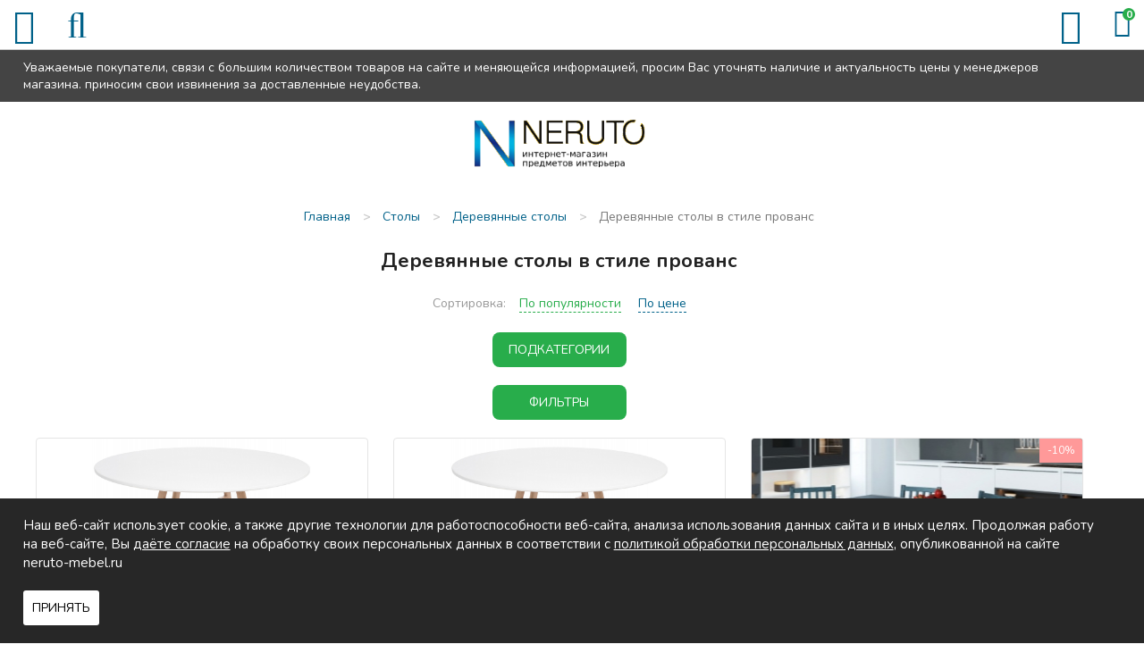

--- FILE ---
content_type: text/html; charset=UTF-8
request_url: https://nizhnevartovsk.neruto-mebel.ru/shop/derevyannye-stoly-v-stile-provans
body_size: 11297
content:
<!DOCTYPE html>

<html prefix="og: http://ogp.me/ns#">
<head>
		<base href="https://nizhnevartovsk.neruto-mebel.ru/"/>
	<title>Деревянные столы в стиле прованс - купить недорого в Нижневартовске в «Неруто-мебель»</title>
	
	
	<meta http-equiv="Content-Type" content="text/html; charset=UTF-8" />
	<meta name="description" content="Деревянные столы в стиле прованс - купить в Нижневартовске в мебельном интернет-магазинe Neruto-mebel.ru! Низкие цены, широкий ассортимент, скидки и акции. Быстрая доставка по всей России!" />
	<meta name="keywords"    content="Деревянные столы в стиле прованс" />
	<meta name="viewport" content="width=device-width,initial-scale=1.0,user-scalable=no">
	
	
	<link rel="canonical" href="https://nizhnevartovsk.neruto-mebel.ru/shop/derevyannye-stoly-v-stile-provans"/>	
	
		<meta property="og:site_name" content="Neruto-mebel.ru"/>
		<meta property="og:locale" content="ru_RU"/>
		<meta property="og:url" content="https://nizhnevartovsk.neruto-mebel.ru/shop/derevyannye-stoly-v-stile-provans"/>
            <meta property="og:type" content="website"/>
        <meta property="og:title" content="Деревянные столы в стиле прованс - купить недорого в Нижневартовске в «Неруто-мебель»"/>
		<meta property="og:image" content="https://nizhnevartovsk.neruto-mebel.ru/design/default/images/logo.png" />
        <meta property="og:description" content="Деревянные столы в стиле прованс - купить в Нижневартовске в мебельном интернет-магазинe Neruto-mebel.ru! Низкие цены, широкий ассортимент, скидки и акции. Быстрая доставка по всей России!"/>
    	
	
	<link href="design/default/css/fontawesome.css?ver4" rel="stylesheet" type="text/css" media="screen"/>
	<link href="design/default/css/style.css?ver11" rel="stylesheet" type="text/css" media="screen"/>
	<link href="design/default/css/filter.css?ver2" rel="stylesheet" type="text/css" media="screen"/>
	<link href="design/default/css/mobile.css?ver14" rel="stylesheet" type="text/css" media="screen"/>
	<link href="design/default/images/favicon.ico" rel="icon"          type="image/x-icon"/>
	<link href="design/default/images/favicon.ico" rel="shortcut icon" type="image/x-icon"/>
	<link rel="stylesheet" href="js/fancybox/jquery.fancybox.css?ver2" type="text/css" media="screen" />
	<link   href="js/baloon/css/baloon.css?ver1" rel="stylesheet" type="text/css" />

	<!--VK9562-->
</head>
<body>
	<div class="wrapper">
		<div class="wrapper__content">
			<header class="header">
	<div class="header__sticky">
		<div class="container">
			Уважаемые покупатели, связи с большим количеством товаров на сайте и меняющейся информацией, просим Вас уточнять наличие и актуальность цены у менеджеров магазина. приносим свои извинения за доставленные неудобства.
		</div>
	</div>
	<div class="header__top">
		<div class="container">
			<div class="headerMid__icon-menu desctop-none js-open-menu"><i class="fa fa-info"></i></div>
			<div class="headerMid__icon-catalog desctop-none js-open-catalog"><i class="fa fa-bars"></i></div>
			<div class="headerMid__icon-search desctop-none js-open-search"><i class="fa fa-search"></i></div>
			<div class="header__city js-city mobile-none">Нижневартовск</div>
			<div class="nav__wrapper js-menu js-close-menu">
				<nav class="nav">
					<div class="nav__close desctop-none js-close-menu">Х</div>
																																																													<a class="nav__item " data-page="51" href="in-orders">Как заказать</a>
																																							<a class="nav__item " data-page="3" href="delivery">Доставка и Оплата</a>
																																							<a class="nav__item " data-page="2" href="change">Обмен и возврат</a>
																																																																																																																																																															<a class="nav__item " data-page="55" href="reviews">Отзывы</a>
																																																															<a class="nav__item " data-page="90" href="kuhni-na-zakaz">Кухни на заказ</a>
																																							<a class="nav__item " data-page="6" href="contacts">Контакты</a>
																																																																																																																																																																																																																																																																																																																																																																																																																																																																																																																																																																							<div class="header__phone-block desctop-none">
						<div class="header__city js-city">Нижневартовск</div>
						<a class="header__phone-number" href="tel:+7 (3466) 21-98-09">+7 (3466) 21-98-09</a>
						<a class="header__phone-number" href="tel:+7 (922) 769-00-81">+7 (922) 769-00-81</a>
						<div class="headerMid__recall js-callback desctop-none" onclick="ym(16625857, 'reachGoal', 'order_call'); return true;">Заказать звонок</div>
					</div>
				</nav>
			</div>
		</div>
	</div>
	<div class="header__mid">
		<div class="container">
			<figure class="header__logo">
				<a href="/">
					<img src="design/default/images/logo.png" title="Neruto-mebel.ru" alt="Neruto-mebel.ru"/>
				</a>
			</figure>
			<div class="header__phone-block mobile-none">
				<span class="header__notice mobile-none">Звоните нам c 9:00 до 21:00</span>
				<a class="header__phone-number" href="tel:+7 (3466) 21-98-09">+7 (3466) 21-98-09</a>
				<a class="header__phone-number" href="tel:+7 (922) 769-00-81">+7 (922) 769-00-81</a>	
			</div>
			<div class="header__recallblock">
				<span class="header__notice mobile-none">Не дозвонились?</span>
				<div class="headerMid__recall js-callback mobile-none" onclick="ym(16625857, 'reachGoal', 'order_call'); return true;">Заказать звонок</div>
			</div>
			<div class="minicart" id="cart_informer">
				<span class="header__notice mobile-none">Оформите заказ</span>
					<div class="minicart__item">
		<span class="minicart__item-elem mobile-none">Корзина</span>
		<i class="minicart__itemIcon fa fa-shopping-bag"></i>
		<div class="minicart__item-count">
			0
		</div>
	</div>

			</div>
		</div>
	</div>
	<div class="header__menu">
		<div class="container">
			<div class="catalog__wrapper js-catalog js-close-catalog">
				<div class="catalogMenu">
					<div class="container">
						<div class="catalog__close desctop-none js-close-catalog">Х</div>
												
														
																																																																																																																									<div class="catalogMenu__block">
											<a class="catalogMenu__Item " href="shop/kuhni" data-category="9">
																									Кухни
																							</a>
																							<div class="catalogMenu__icon js-catalog-show desctop-none">+</div>
												<div class="catalogMenu__sub">								
																																																						<div class="catalogMenu__block">
											<a class="catalogMenu__Item " href="shop/kuhni-na-zakaz" data-category="49">
																									Кухни на заказ
																							</a>
												
										</div>
																																																																		<div class="catalogMenu__block">
											<a class="catalogMenu__Item " href="shop/kuhonnye-garnitury" data-category="151">
																									Кухонные гарнитуры
																							</a>
												
										</div>
																																																																		<div class="catalogMenu__block">
											<a class="catalogMenu__Item " href="shop/modulnye-kuhni" data-category="26">
																									Модульные кухни
																							</a>
												
										</div>
																																																																		<div class="catalogMenu__block">
											<a class="catalogMenu__Item " href="shop/kuhni-nedorogo-ekonom-klassa" data-category="27">
																									Кухни эконом класса
																							</a>
												
										</div>
																																																																																																																<div class="catalogMenu__block">
											<a class="catalogMenu__Item " href="shop/kuhonnye-ugolki" data-category="56">
																									Кухонные уголки
																							</a>
												
										</div>
																																																																		<div class="catalogMenu__block">
											<a class="catalogMenu__Item " href="shop/obed-group" data-category="72">
																									Обеденные группы
																							</a>
												
										</div>
																																																																		<div class="catalogMenu__block">
											<a class="catalogMenu__Item " href="shop/kuhonnye-divany" data-category="94">
																									Кухонные диваны
																							</a>
												
										</div>
																																																																		<div class="catalogMenu__block">
											<a class="catalogMenu__Item " href="shop/sink" data-category="28">
																									Мойки, посудосушители, лотки
																							</a>
												
										</div>
																																																																		<div class="catalogMenu__block">
											<a class="catalogMenu__Item " href="shop/mixers" data-category="29">
																									Смесители
																							</a>
												
										</div>
																																																																																																																<div class="catalogMenu__block">
											<a class="catalogMenu__Item " href="shop/kuhonnie-fartuki" data-category="115">
																									Кухонные фартуки
																							</a>
												
										</div>
																																																</div>
												
										</div>
																																																																																							<div class="catalogMenu__block">
											<a class="catalogMenu__Item " href="shop/tables" data-category="10">
																									Столы
																							</a>
																							<div class="catalogMenu__icon js-catalog-show desctop-none">+</div>
												<div class="catalogMenu__sub">								
																																																						<div class="catalogMenu__block">
											<a class="catalogMenu__Item " href="shop/steklyannye-stoly" data-category="22">
																									Столы стеклянные
																							</a>
												
										</div>
																																																																		<div class="catalogMenu__block">
											<a class="catalogMenu__Item " href="shop/derevyannye-stoly" data-category="23">
																									Деревянные столы
																							</a>
												
										</div>
																																																																		<div class="catalogMenu__block">
											<a class="catalogMenu__Item " href="shop/j-tables" data-category="33">
																									Журнальные столики
																							</a>
												
										</div>
																																																																		<div class="catalogMenu__block">
											<a class="catalogMenu__Item " href="shop/laminated-tables" data-category="55">
																									Ламинированные столы
																							</a>
												
										</div>
																																																																		<div class="catalogMenu__block">
											<a class="catalogMenu__Item " href="shop/transform-tables" data-category="34">
																									Столы-трансформеры
																							</a>
												
										</div>
																																																																		<div class="catalogMenu__block">
											<a class="catalogMenu__Item " href="shop/stoly-s-kamnem" data-category="69">
																									Столы с камнем
																							</a>
												
										</div>
																																																																		<div class="catalogMenu__block">
											<a class="catalogMenu__Item " href="shop/stoly-s-keramikoj" data-category="119">
																									Столы с керамикой
																							</a>
												
										</div>
																																																																		<div class="catalogMenu__block">
											<a class="catalogMenu__Item " href="shop/stol-tumby" data-category="109">
																									Столы-тумбы
																							</a>
												
										</div>
																																																																		<div class="catalogMenu__block">
											<a class="catalogMenu__Item " href="shop/stoly-barnye" data-category="110">
																									Столы барные
																							</a>
												
										</div>
																																																</div>
												
										</div>
																																																																																							<div class="catalogMenu__block">
											<a class="catalogMenu__Item " href="shop/chairs" data-category="11">
																									Стулья
																							</a>
																							<div class="catalogMenu__icon js-catalog-show desctop-none">+</div>
												<div class="catalogMenu__sub">								
																																																						<div class="catalogMenu__block">
											<a class="catalogMenu__Item " href="shop/metal-chairs" data-category="30">
																									Металлические стулья
																							</a>
												
										</div>
																																																																		<div class="catalogMenu__block">
											<a class="catalogMenu__Item " href="shop/wood-chairs" data-category="31">
																									Деревянные стулья
																							</a>
												
										</div>
																																																																		<div class="catalogMenu__block">
											<a class="catalogMenu__Item " href="shop/barnye-stulya" data-category="32">
																									Недорогие барные стулья
																							</a>
												
										</div>
																																																																		<div class="catalogMenu__block">
											<a class="catalogMenu__Item " href="shop/taburet" data-category="93">
																									Табуреты
																							</a>
												
										</div>
																																																</div>
												
										</div>
																																																																																							<div class="catalogMenu__block">
											<a class="catalogMenu__Item " href="shop/bedrooms" data-category="15">
																									Спальни
																							</a>
																							<div class="catalogMenu__icon js-catalog-show desctop-none">+</div>
												<div class="catalogMenu__sub">								
																																																						<div class="catalogMenu__block">
											<a class="catalogMenu__Item " href="shop/dvuspalnye-krovati" data-category="63">
																									Двуспальные кровати
																							</a>
												
										</div>
																																																																		<div class="catalogMenu__block">
											<a class="catalogMenu__Item " href="shop/spalnie-garnituri" data-category="64">
																									Спальные гарнитуры
																							</a>
												
										</div>
																																																																		<div class="catalogMenu__block">
											<a class="catalogMenu__Item " href="shop/stk" data-category="65">
																									Комоды и шкафы для спальни
																							</a>
												
										</div>
																																																																		<div class="catalogMenu__block">
											<a class="catalogMenu__Item " href="shop/tumby-prikrovatnye" data-category="141">
																									Тумбы прикроватные
																							</a>
												
										</div>
																																																																		<div class="catalogMenu__block">
											<a class="catalogMenu__Item " href="shop/zerkala-dlya-spalni" data-category="142">
																									Зеркала для спальни
																							</a>
												
										</div>
																																																</div>
												
										</div>
																																																																																							<div class="catalogMenu__block">
											<a class="catalogMenu__Item " href="shop/children" data-category="16">
																									Детские
																							</a>
																							<div class="catalogMenu__icon js-catalog-show desctop-none">+</div>
												<div class="catalogMenu__sub">								
																																																						<div class="catalogMenu__block">
											<a class="catalogMenu__Item " href="shop/detskie-komnaty" data-category="74">
																									Детские комнаты
																							</a>
												
										</div>
																																																																		<div class="catalogMenu__block">
											<a class="catalogMenu__Item " href="shop/children-bed" data-category="75">
																									Детские кровати
																							</a>
												
										</div>
																																																																																																																<div class="catalogMenu__block">
											<a class="catalogMenu__Item " href="shop/d-sks" data-category="88">
																									Шкафы и комоды для детской
																							</a>
												
										</div>
																																																																		<div class="catalogMenu__block">
											<a class="catalogMenu__Item " href="shop/detskiekresla" data-category="96">
																									Детские кресла
																							</a>
												
										</div>
																																																																		<div class="catalogMenu__block">
											<a class="catalogMenu__Item " href="shop/detskie-stoly" data-category="144">
																									Детские столы
																							</a>
												
										</div>
																																																</div>
												
										</div>
																																																																																							<div class="catalogMenu__block">
											<a class="catalogMenu__Item " href="shop/gostinye" data-category="14">
																									Гостиные
																							</a>
																							<div class="catalogMenu__icon js-catalog-show desctop-none">+</div>
												<div class="catalogMenu__sub">								
																																																						<div class="catalogMenu__block">
											<a class="catalogMenu__Item " href="shop/stenki" data-category="97">
																									Модульные стенки
																							</a>
												
										</div>
																																																																		<div class="catalogMenu__block">
											<a class="catalogMenu__Item " href="shop/book-cases" data-category="99">
																									Шкафы
																							</a>
												
										</div>
																																																																		<div class="catalogMenu__block">
											<a class="catalogMenu__Item " href="shop/polki-dlya-knig" data-category="143">
																									Полки для книг
																							</a>
												
										</div>
																																																</div>
												
										</div>
																																																																																							<div class="catalogMenu__block">
											<a class="catalogMenu__Item " href="shop/prikhozhie" data-category="17">
																									Прихожие
																							</a>
																							<div class="catalogMenu__icon js-catalog-show desctop-none">+</div>
												<div class="catalogMenu__sub">								
																																																						<div class="catalogMenu__block">
											<a class="catalogMenu__Item " href="shop/shkafy" data-category="135">
																									Шкафы в прихожую
																							</a>
												
										</div>
																																																																		<div class="catalogMenu__block">
											<a class="catalogMenu__Item " href="shop/modulnye-prihozhie" data-category="134">
																									Модульные прихожие
																							</a>
												
										</div>
																																																																		<div class="catalogMenu__block">
											<a class="catalogMenu__Item " href="shop/veshalki" data-category="136">
																									Вешалки
																							</a>
												
										</div>
																																																																		<div class="catalogMenu__block">
											<a class="catalogMenu__Item " href="shop/tumbochki-i-obuvnitsy" data-category="137">
																									Тумбочки и обувницы
																							</a>
												
										</div>
																																																																		<div class="catalogMenu__block">
											<a class="catalogMenu__Item " href="shop/zerkala" data-category="138">
																									Зеркала
																							</a>
												
										</div>
																																																																		<div class="catalogMenu__block">
											<a class="catalogMenu__Item " href="shop/polki" data-category="139">
																									Полки
																							</a>
												
										</div>
																																																																		<div class="catalogMenu__block">
											<a class="catalogMenu__Item " href="shop/banketki-i-pufy" data-category="140">
																									Банкетки и пуфы
																							</a>
												
										</div>
																																																</div>
												
										</div>
																																																																																							<div class="catalogMenu__block">
											<a class="catalogMenu__Item " href="shop/mm" data-category="104">
																									Мягкая мебель
																							</a>
																							<div class="catalogMenu__icon js-catalog-show desctop-none">+</div>
												<div class="catalogMenu__sub">								
																																																						<div class="catalogMenu__block">
											<a class="catalogMenu__Item " href="shop/sofas" data-category="66">
																									Диваны
																							</a>
												
										</div>
																																																																		<div class="catalogMenu__block">
											<a class="catalogMenu__Item " href="shop/armchairs" data-category="100">
																									Кресла
																							</a>
												
										</div>
																																																																		<div class="catalogMenu__block">
											<a class="catalogMenu__Item " href="shop/armchairs-bed" data-category="101">
																									Кресла-кровати
																							</a>
												
										</div>
																																																																		<div class="catalogMenu__block">
											<a class="catalogMenu__Item " href="shop/uglovye-divany" data-category="105">
																									Угловые диваны
																							</a>
												
										</div>
																																																																		<div class="catalogMenu__block">
											<a class="catalogMenu__Item " href="shop/det-divan" data-category="106">
																									Детские диваны
																							</a>
												
										</div>
																																																																		<div class="catalogMenu__block">
											<a class="catalogMenu__Item " href="shop/puf" data-category="102">
																									Пуфики
																							</a>
												
										</div>
																																																																		<div class="catalogMenu__block">
											<a class="catalogMenu__Item " href="shop/kush" data-category="103">
																									Кушетки
																							</a>
												
										</div>
																																																</div>
												
										</div>
																																																																																																																																																																																																																																																																																																																																																																																																<div class="catalogMenu__block">
										<div class="catalogMenu__Item js-catalog-show-more">Еще</div>
										<div class="catalogMenu__icon js-catalog-show desctop-none">+</div>
										<div class="catalogMenu__sub">
																																																																																																																																																																																																																																																																																																																																																																																																																																																																																																																																																																																																																										<div class="catalogMenu__block">
															<a class="catalogMenu__Item " href="shop/bath" data-category="12">
																																	Мебель для ванной
																															</a>
														</div>
																																																																																																																																																																												<div class="catalogMenu__block">
															<a class="catalogMenu__Item " href="shop/curtains" data-category="51">
																																	Шторы
																															</a>
														</div>
																																																																																																																																																																												<div class="catalogMenu__block">
															<a class="catalogMenu__Item " href="shop/tumby-pod-tv" data-category="60">
																																	Тумбы под телевизор
																															</a>
														</div>
																																																																																																																<div class="catalogMenu__block">
															<a class="catalogMenu__Item " href="shop/matras" data-category="59">
																																	Матрасы
																															</a>
														</div>
																																																																																																																<div class="catalogMenu__block">
															<a class="catalogMenu__Item " href="shop/kresla" data-category="145">
																																	Кресла
																															</a>
														</div>
																																																																																																																<div class="catalogMenu__block">
															<a class="catalogMenu__Item " href="shop/shkolnaya-mebel" data-category="111">
																																	Школьная мебель
																															</a>
														</div>
																																																																																																																<div class="catalogMenu__block">
															<a class="catalogMenu__Item " href="shop/shkaf" data-category="47">
																																	Шкафы
																															</a>
														</div>
																																																																																																																<div class="catalogMenu__block">
															<a class="catalogMenu__Item " href="shop/mebel-dlja-detskih-sadov" data-category="112">
																																	Мебель для детских садов
																															</a>
														</div>
																																																																																																																<div class="catalogMenu__block">
															<a class="catalogMenu__Item " href="shop/dizajnerskie-kovry" data-category="127">
																																	Дизайнерские ковры
																															</a>
														</div>
																																																																																																																<div class="catalogMenu__block">
															<a class="catalogMenu__Item " href="shop/office" data-category="18">
																																	Офисная мебель
																															</a>
														</div>
																																																																																																																<div class="catalogMenu__block">
															<a class="catalogMenu__Item " href="shop/elementy-dizajna" data-category="150">
																																	Элементы дизайна
																															</a>
														</div>
																																																																																																																<div class="catalogMenu__block">
															<a class="catalogMenu__Item " href="shop/komod" data-category="107">
																																	Комоды
																															</a>
														</div>
																																																																																																																<div class="catalogMenu__block">
															<a class="catalogMenu__Item " href="shop/plet-mebel" data-category="62">
																																	Плетеная мебель
																															</a>
														</div>
																																																																																																																<div class="catalogMenu__block">
															<a class="catalogMenu__Item " href="shop/kofeenyieu" data-category="95">
																																	Кофейные уголки
																															</a>
														</div>
																																																																																																																																																																												<div class="catalogMenu__block">
															<a class="catalogMenu__Item " href="shop/sadovye-kacheli" data-category="113">
																																	Садовые качели
																															</a>
														</div>
																																																																																																																																																																						</div>
									</div>
																					
					</div>
				</div>
			</div>
			<div id="search" class="search">
				<form action="products" class="search__form">
					<input class="search__input js-autocomlete" type="text" name="keyword" value="" placeholder="Что вы ищете?"/>
					<input class="search__button" value="" type="submit" />
				</form>
			</div>
		</div>
	</div>
</header>

			<div class="main">
				

<div class="container">
	<!-- Хлебные крошки /-->
	<div class="path" itemscope itemtype="http://schema.org/BreadcrumbList">
				<div class="path__item" itemprop="itemListElement" itemscope itemtype="https://schema.org/ListItem">
			<a href="/" itemprop="item">
				<span itemprop="name">Главная</span>
				<meta itemprop="position" content="1">
			</a>
		</div>
													<div class="path__item-arrow">></div>
				<div class="path__item" itemprop="itemListElement" itemscope itemtype="https://schema.org/ListItem">
					<a href="shop/tables" itemprop="item">
						<span itemprop="name">Столы</span>
						<meta itemprop="position" content="2">
					</a>
				</div>
											<div class="path__item-arrow">></div>
				<div class="path__item" itemprop="itemListElement" itemscope itemtype="https://schema.org/ListItem">
					<a href="shop/derevyannye-stoly" itemprop="item">
						<span itemprop="name">Деревянные столы</span>
						<meta itemprop="position" content="3">
					</a>
				</div>
											<div class="path__item-arrow">></div>
				<div class="path__item" itemprop="itemListElement" itemscope itemtype="https://schema.org/ListItem">
					<a href="shop/derevyannye-stoly-v-stile-provans" itemprop="item">
						<span itemprop="name">Деревянные столы в стиле прованс</span>
						<meta itemprop="position" content="4">
					</a>
				</div>
			  
							</div>
	<div class="container-left">
		<div class="filter__close desctop-none js_filterbuttonclose">Х</div>

					<div class="catalog__menu mobile-none">
					  				<a class="catalog__menu-elem " href="shop/steklyannye-stoly" data-category="22">
											Столы стеклянные
									</a>
								  				<a class="catalog__menu-elem catalog__menu-elem_selected js-selected-menu" href="shop/derevyannye-stoly" data-category="23">
											Деревянные столы
									</a>
								  				<a class="catalog__menu-elem " href="shop/j-tables" data-category="33">
											Журнальные столики
									</a>
								  				<a class="catalog__menu-elem " href="shop/laminated-tables" data-category="55">
											Ламинированные столы
									</a>
								  				<a class="catalog__menu-elem " href="shop/transform-tables" data-category="34">
											Столы-трансформеры
									</a>
								  				<a class="catalog__menu-elem " href="shop/stoly-s-kamnem" data-category="69">
											Столы с камнем
									</a>
								  				<a class="catalog__menu-elem " href="shop/stoly-s-keramikoj" data-category="119">
											Столы с керамикой
									</a>
								  				<a class="catalog__menu-elem " href="shop/stol-tumby" data-category="109">
											Столы-тумбы
									</a>
								  				<a class="catalog__menu-elem " href="shop/stoly-barnye" data-category="110">
											Столы барные
									</a>
							</div>
																											
	<div id="filter">
		<div class="filter__body">
<form method="get" action="https://nizhnevartovsk.neruto-mebel.ru/shop/derevyannye-stoly-v-stile-provans">
	<div class="left-block">
		<div class="price_filter">
			<div class="filter__head left__filter">Цена</div>
			<div class="price_slider">
				<div class="input_price">
					<input type="text" class="keypress" id="min_price" placeholder="от" data-min-price="12920" name="min_price" value="" autocomplete="off">
					<input type="text" class="keypress" id="max_price" placeholder="до" data-max-price="25910" name="max_price" value="" autocomplete="off">
				</div>
				<div id="slider_price" class="mobile-none ui-slider ui-slider-horizontal ui-widget ui-widget-content" data-slider-min-range="0" data-slider-max-range="25910">
				
					<div class="ui-slider-range ui-widget-header ui-widget-header-bar"></div>
					<div class="ui-slider-range ui-widget-header ui-widget-header-left ui-widget-header-hidden"></div>
					<div class="ui-slider-range ui-widget-header ui-widget-header-right ui-widget-header-hidden"></div>
				
				
					<div class="ui-slider-range ui-widget-header"></div>
					<a class="ui-slider-handle ui-state-default ui-state-left" href="#"></a>
					<a class="ui-slider-handle ui-state-default ui-state-right" href="#"></a>
				</div>
			</div>
		</div>
	</div>
	<div class="left-block">
					<div class="filter__item">
			<div class="filter__head filter__head_dotted js-filter-show">Материал каркаса</div>
			<ul>
								<li>
					<input id="option_11_0" type="checkbox" name="11[]" value="21">
					<label class="modify-checkbox" for="option_11_0"><span>Металл</span></label>
				</li>
								<li class="disabled">
					<input id="option_11_1" type="checkbox" name="11[]" value="22" disabled>
					<label class="modify-checkbox" for="option_11_1"><span>Дерево</span></label>
				</li>
								<li>
					<input id="option_11_2" type="checkbox" name="11[]" value="76">
					<label class="modify-checkbox" for="option_11_2"><span>Массив</span></label>
				</li>
								<li class="disabled">
					<input id="option_11_3" type="checkbox" name="11[]" value="92" disabled>
					<label class="modify-checkbox" for="option_11_3"><span>МДФ</span></label>
				</li>
								<li class="disabled">
					<input id="option_11_4" type="checkbox" name="11[]" value="140" disabled>
					<label class="modify-checkbox" for="option_11_4"><span>ЛДСП</span></label>
				</li>
							</ul>
		</div>
				<div class="filter__item">
			<div class="filter__head filter__head_dotted js-filter-show">Цвет</div>
			<ul>
								<li>
					<input id="option_12_0" type="checkbox" name="12[]" value="24">
					<label class="modify-checkbox" for="option_12_0"><span>Белый</span></label>
				</li>
								<li>
					<input id="option_12_1" type="checkbox" name="12[]" value="26">
					<label class="modify-checkbox" for="option_12_1"><span>Черный</span></label>
				</li>
								<li>
					<input id="option_12_2" type="checkbox" name="12[]" value="27">
					<label class="modify-checkbox" for="option_12_2"><span>Под дерево</span></label>
				</li>
								<li>
					<input id="option_12_3" type="checkbox" name="12[]" value="28">
					<label class="modify-checkbox" for="option_12_3"><span>Бежевый</span></label>
				</li>
								<li class="disabled">
					<input id="option_12_4" type="checkbox" name="12[]" value="30" disabled>
					<label class="modify-checkbox" for="option_12_4"><span>Серый</span></label>
				</li>
								<li>
					<input id="option_12_5" type="checkbox" name="12[]" value="65">
					<label class="modify-checkbox" for="option_12_5"><span>На выбор</span></label>
				</li>
								<li>
					<input id="option_12_6" type="checkbox" name="12[]" value="91">
					<label class="modify-checkbox" for="option_12_6"><span>Коричневый</span></label>
				</li>
								<li class="disabled">
					<input id="option_12_7" type="checkbox" name="12[]" value="99" disabled>
					<label class="modify-checkbox" for="option_12_7"><span>Желтый</span></label>
				</li>
							</ul>
		</div>
				<div class="filter__item">
			<div class="filter__head filter__head_dotted js-filter-show">Материал покрытия</div>
			<ul>
								<li class="disabled">
					<input id="option_13_0" type="checkbox" name="13[]" value="35" disabled>
					<label class="modify-checkbox" for="option_13_0"><span>Искусственный камень</span></label>
				</li>
								<li>
					<input id="option_13_1" type="checkbox" name="13[]" value="74">
					<label class="modify-checkbox" for="option_13_1"><span>Морилка</span></label>
				</li>
								<li>
					<input id="option_13_2" type="checkbox" name="13[]" value="75">
					<label class="modify-checkbox" for="option_13_2"><span>Эмаль</span></label>
				</li>
							</ul>
		</div>
				<div class="filter__item">
			<div class="filter__head filter__head_dotted js-filter-show">Форма</div>
			<ul>
								<li>
					<input id="option_15_0" type="checkbox" name="15[]" value="43">
					<label class="modify-checkbox" for="option_15_0"><span>Овальный</span></label>
				</li>
								<li>
					<input id="option_15_1" type="checkbox" name="15[]" value="44">
					<label class="modify-checkbox" for="option_15_1"><span>Круглый</span></label>
				</li>
								<li>
					<input id="option_15_2" type="checkbox" name="15[]" value="45">
					<label class="modify-checkbox" for="option_15_2"><span>Прямоугольный</span></label>
				</li>
								<li class="disabled">
					<input id="option_15_3" type="checkbox" name="15[]" value="46" disabled>
					<label class="modify-checkbox" for="option_15_3"><span>Квадратный</span></label>
				</li>
							</ul>
		</div>
				<div class="filter__item">
			<div class="filter__head filter__head_dotted js-filter-show">Стиль</div>
			<ul>
								<li>
					<input id="option_16_0" type="checkbox" name="16[]" value="53">
					<label class="modify-checkbox" for="option_16_0"><span>Лофт</span></label>
				</li>
								<li>
					<input id="option_16_1" type="checkbox" name="16[]" value="54">
					<label class="modify-checkbox" for="option_16_1"><span>Дизайнерские</span></label>
				</li>
								<li>
					<input id="option_16_2" type="checkbox" name="16[]" value="55">
					<label class="modify-checkbox" for="option_16_2"><span>Классика</span></label>
				</li>
								<li>
					<input id="option_16_3" type="checkbox" name="16[]" value="56">
					<label class="modify-checkbox" for="option_16_3"><span>Модерн</span></label>
				</li>
								<li>
					<input id="option_16_4" type="checkbox" name="16[]" value="57" checked>
					<label class="modify-checkbox" for="option_16_4"><span>Прованс</span></label>
				</li>
								<li>
					<input id="option_16_5" type="checkbox" name="16[]" value="58">
					<label class="modify-checkbox" for="option_16_5"><span>Современный</span></label>
				</li>
								<li>
					<input id="option_16_6" type="checkbox" name="16[]" value="143">
					<label class="modify-checkbox" for="option_16_6"><span>Скандинавский</span></label>
				</li>
							</ul>
		</div>
				<div class="filter__item">
			<div class="filter__head filter__head_dotted js-filter-show">Материал столешницы</div>
			<ul>
								<li>
					<input id="option_17_0" type="checkbox" name="17[]" value="59">
					<label class="modify-checkbox" for="option_17_0"><span>МДФ</span></label>
				</li>
								<li class="disabled">
					<input id="option_17_1" type="checkbox" name="17[]" value="60" disabled>
					<label class="modify-checkbox" for="option_17_1"><span>ЛДСП</span></label>
				</li>
								<li class="disabled">
					<input id="option_17_2" type="checkbox" name="17[]" value="61" disabled>
					<label class="modify-checkbox" for="option_17_2"><span>Камень</span></label>
				</li>
								<li class="disabled">
					<input id="option_17_3" type="checkbox" name="17[]" value="62" disabled>
					<label class="modify-checkbox" for="option_17_3"><span>Массив</span></label>
				</li>
								<li>
					<input id="option_17_4" type="checkbox" name="17[]" value="63">
					<label class="modify-checkbox" for="option_17_4"><span>Шпон</span></label>
				</li>
								<li class="disabled">
					<input id="option_17_5" type="checkbox" name="17[]" value="64" disabled>
					<label class="modify-checkbox" for="option_17_5"><span>Стекло</span></label>
				</li>
								<li class="disabled">
					<input id="option_17_6" type="checkbox" name="17[]" value="136" disabled>
					<label class="modify-checkbox" for="option_17_6"><span>Акриловый камень</span></label>
				</li>
								<li class="disabled">
					<input id="option_17_7" type="checkbox" name="17[]" value="141" disabled>
					<label class="modify-checkbox" for="option_17_7"><span>Пластик</span></label>
				</li>
								<li class="disabled">
					<input id="option_17_8" type="checkbox" name="17[]" value="168" disabled>
					<label class="modify-checkbox" for="option_17_8"><span>Керамика</span></label>
				</li>
							</ul>
		</div>
				<div class="filter__item">
			<div class="filter__head filter__head_dotted js-filter-show">Раскладной</div>
			<ul>
								<li>
					<input id="option_20_0" type="checkbox" name="20[]" value="89">
					<label class="modify-checkbox" for="option_20_0"><span>Да</span></label>
				</li>
								<li>
					<input id="option_20_1" type="checkbox" name="20[]" value="90">
					<label class="modify-checkbox" for="option_20_1"><span>Нет</span></label>
				</li>
							</ul>
		</div>
				<div class="filter__item">
			<div class="filter__head filter__head_dotted js-filter-show">Подъемный механизм</div>
			<ul>
								<li>
					<input id="option_36_0" type="checkbox" name="36[]" value="190">
					<label class="modify-checkbox" for="option_36_0"><span>Нет</span></label>
				</li>
							</ul>
		</div>
				<div class="filter__item">
			<div class="filter__head filter__head_dotted js-filter-show">Тип угла</div>
			<ul>
								<li class="disabled">
					<input id="option_23_0" type="checkbox" name="23[]" value="110" disabled>
					<label class="modify-checkbox" for="option_23_0"><span>Прямой</span></label>
				</li>
								<li class="disabled">
					<input id="option_23_1" type="checkbox" name="23[]" value="111" disabled>
					<label class="modify-checkbox" for="option_23_1"><span>Угловой</span></label>
				</li>
							</ul>
		</div>
				<div class="filter__item">
			<div class="filter__head filter__head_dotted js-filter-show">Опоры</div>
			<ul>
								<li>
					<input id="option_29_0" type="checkbox" name="29[]" value="133">
					<label class="modify-checkbox" for="option_29_0"><span>Металл</span></label>
				</li>
								<li>
					<input id="option_29_1" type="checkbox" name="29[]" value="134">
					<label class="modify-checkbox" for="option_29_1"><span>Массив</span></label>
				</li>
								<li class="disabled">
					<input id="option_29_2" type="checkbox" name="29[]" value="166" disabled>
					<label class="modify-checkbox" for="option_29_2"><span>МДФ</span></label>
				</li>
								<li class="disabled">
					<input id="option_29_3" type="checkbox" name="29[]" value="167" disabled>
					<label class="modify-checkbox" for="option_29_3"><span>ЛДСП</span></label>
				</li>
							</ul>
		</div>
				<div class="filter__item">
			<div class="filter__head filter__head_dotted js-filter-show">Наличие рисунка</div>
			<ul>
								<li class="disabled">
					<input id="option_30_0" type="checkbox" name="30[]" value="144" disabled>
					<label class="modify-checkbox" for="option_30_0"><span>Есть</span></label>
				</li>
								<li>
					<input id="option_30_1" type="checkbox" name="30[]" value="145">
					<label class="modify-checkbox" for="option_30_1"><span>Нет</span></label>
				</li>
							</ul>
		</div>
				<div class="filter__item">
			<div class="filter__head filter__head_dotted js-filter-show">Комната использования</div>
			<ul>
								<li>
					<input id="option_32_0" type="checkbox" name="32[]" value="148">
					<label class="modify-checkbox" for="option_32_0"><span>Гостиная</span></label>
				</li>
								<li class="disabled">
					<input id="option_32_1" type="checkbox" name="32[]" value="149" disabled>
					<label class="modify-checkbox" for="option_32_1"><span>Спальня</span></label>
				</li>
								<li>
					<input id="option_32_2" type="checkbox" name="32[]" value="150">
					<label class="modify-checkbox" for="option_32_2"><span>Кухня</span></label>
				</li>
								<li class="disabled">
					<input id="option_32_3" type="checkbox" name="32[]" value="151" disabled>
					<label class="modify-checkbox" for="option_32_3"><span>Прихожая</span></label>
				</li>
								<li class="disabled">
					<input id="option_32_4" type="checkbox" name="32[]" value="154" disabled>
					<label class="modify-checkbox" for="option_32_4"><span>Детская</span></label>
				</li>
								<li class="disabled">
					<input id="option_32_5" type="checkbox" name="32[]" value="156" disabled>
					<label class="modify-checkbox" for="option_32_5"><span>Коридор</span></label>
				</li>
							</ul>
		</div>
				<div class="filter__item">
			<div class="filter__head filter__head_dotted js-filter-show">Материал ножек</div>
			<ul>
								<li>
					<input id="option_38_0" type="checkbox" name="38[]" value="201">
					<label class="modify-checkbox" for="option_38_0"><span>Металл</span></label>
				</li>
							</ul>
		</div>
				<span class="count_products_search"></span>
	</div>
</form>
</div>
	</div>


	</div>
	<div class="container-right">
		
					<h1>Деревянные столы в стиле прованс </h1>
		
																																							<div class="subcategorythird mobile-none">
							        
															        
															        
															        
															        
																	<a class="subcategory__item " href="shop/kruglye-derevyannye-stoly" data-category="181">
																					Круглые
											
									</a>
															        
																	<a class="subcategory__item " href="shop/ovalnye-derevyannye-stoly" data-category="182">
																					Овальные
											
									</a>
															        
																	<a class="subcategory__item " href="shop/kvadratnye-derevyannye-stoly" data-category="183">
																					Квадратные
											
									</a>
															        
																	<a class="subcategory__item " href="shop/pryamougolnye-derevyannye-stoly" data-category="184">
																					Прямоугольные
											
									</a>
															        
																	<a class="subcategory__item " href="shop/raskladnye-derevyannye-stoly" data-category="185">
																					Раскладные
											
									</a>
															        
															        
																	<a class="subcategory__item " href="shop/derevyannye-stoly-v-stile-loft" data-category="565">
																					Лофт
											
									</a>
															        
																	<a class="subcategory__item " href="shop/klassicheskie-derevyannye-stoly" data-category="566">
																					Классические
											
									</a>
															        
																	<a class="subcategory__item subcategory__item_active" href="shop/derevyannye-stoly-v-stile-provans" data-category="567">
																					Прованс
											
									</a>
															        
																	<a class="subcategory__item " href="shop/derevyannye-stoly-v-stile-modern" data-category="568">
																					Модерн
											
									</a>
															        
																	<a class="subcategory__item " href="shop/sovremennye-derevyannye-stoly" data-category="569">
																					Современные
											
									</a>
															        
															        
															        
																					</div>
																																																																																																																																																																																																																	
					<div class="products__content">				
				
			</div>
				<div class="sort">
			<div class="sort__filter">
				<div class="sort__text">Сортировка:</div>
				<a href="/shop/derevyannye-stoly-v-stile-provans?sort=position" class="sort__elem sort__elem_active">По&nbsp;популярности</a>
				<a href="/shop/derevyannye-stoly-v-stile-provans?sort=price" class="sort__elem  js-sort-elem">По&nbsp;цене</a>
			</div>
			<div class="sort__pagination">
				
			</div>
		</div>
		<div class="products__filterButton button desctop-none js_catalogbutton">Подкатегории</div>
		<div class="products__filterButton button desctop-none js_filterbutton">Фильтры</div>			
			<div class="tiny-products clearfix">	
					
				<div class="product product_3x product_more js-product">
										<div class="product__image image">
						<a href="products/stol-skandi-90-belyj">
							<img src="files/originals/stol_skandi_90_belyy_11710_800_800_1_0_171095.jpg" alt="Стол Skandi 90 белый"/>
						</a>
						<div class="product__icons">
							<div class="product__iconstop">
																								</div>
													</div>
					</div>
										<a class="product__name" data-product="12196" href="products/stol-skandi-90-belyj">
						Стол Skandi 90 белый
					</a>
					<div class="product__price-block">
						<div class="product__price">17 820 р</div>
											</div>
					<form class="product__buttons variants" action="/cart">
						<div style="display:none;">
							<input id="variants_19747" name="variant" value="19747" type="radio" class="variant_radiobutton" checked style="display:none;" />
						</div>
						<div style="display:none;">
													</div>
						<input type="submit" class="button product__button" value="Купить" data-result-text="Добавлено" onclick="ym(16625857, 'reachGoal', 'add_cart_catalog'); return true;"/>
						<div class="button product__fastorder js-fast-order-products" onclick="ym(16625857, 'reachGoal', 'fast_order_click_catalog'); return true;">Быстрый заказ</div>
					</form>
				</div>
					
				<div class="product product_3x product_more js-product">
										<div class="product__image image">
						<a href="products/stol-skandi-80-belyj">
							<img src="files/originals/stol_skandi_80_belyy_11709_800_800_1_0_171101.jpg" alt="Стол Skandi 80 белый"/>
						</a>
						<div class="product__icons">
							<div class="product__iconstop">
																								</div>
													</div>
					</div>
										<a class="product__name" data-product="12195" href="products/stol-skandi-80-belyj">
						Стол Skandi 80 белый
					</a>
					<div class="product__price-block">
						<div class="product__price">15 990 р</div>
											</div>
					<form class="product__buttons variants" action="/cart">
						<div style="display:none;">
							<input id="variants_19746" name="variant" value="19746" type="radio" class="variant_radiobutton" checked style="display:none;" />
						</div>
						<div style="display:none;">
													</div>
						<input type="submit" class="button product__button" value="Купить" data-result-text="Добавлено" onclick="ym(16625857, 'reachGoal', 'add_cart_catalog'); return true;"/>
						<div class="button product__fastorder js-fast-order-products" onclick="ym(16625857, 'reachGoal', 'fast_order_click_catalog'); return true;">Быстрый заказ</div>
					</form>
				</div>
					
				<div class="product product_3x product_more js-product">
										<div class="product__image image">
						<a href="products/stol-feniks">
							<img src="files/originals/fenix2.jpeg" alt="Стол Феникс"/>
						</a>
						<div class="product__icons">
							<div class="product__iconstop">
																								</div>
															<div class="product__icon product__icon_sale">-10%</div>
													</div>
					</div>
										<a class="product__name" data-product="10456" href="products/stol-feniks">
						Стол Феникс
					</a>
					<div class="product__price-block">
						<div class="product__price">13 300 р</div>
						<div class="product__compare-price">14 900 р</div>					</div>
					<form class="product__buttons variants" action="/cart">
						<div style="display:none;">
							<input id="variants_17875" name="variant" value="17875" type="radio" class="variant_radiobutton" checked style="display:none;" />
						</div>
						<div style="display:none;">
													</div>
						<input type="submit" class="button product__button" value="Купить" data-result-text="Добавлено" onclick="ym(16625857, 'reachGoal', 'add_cart_catalog'); return true;"/>
						<div class="button product__fastorder js-fast-order-products" onclick="ym(16625857, 'reachGoal', 'fast_order_click_catalog'); return true;">Быстрый заказ</div>
					</form>
				</div>
					
				<div class="product product_3x product_more js-product">
										<div class="product__image image">
						<a href="products/stoltauerr">
							<img src="files/originals/_mg_3340_3341.jpg" alt="Стол Орион+(1000+300 мм)"/>
						</a>
						<div class="product__icons">
							<div class="product__iconstop">
																	<div class="product__icon product__icon_featured">Хит продаж</div>
																								</div>
													</div>
					</div>
										<a class="product__name" data-product="9717" href="products/stoltauerr">
						Стол Орион+(1000+300 мм)
					</a>
					<div class="product__price-block">
						<div class="product__price">20 990 р</div>
											</div>
					<form class="product__buttons variants" action="/cart">
						<div style="display:none;">
							<input id="variants_17419" name="variant" value="17419" type="radio" class="variant_radiobutton" checked style="display:none;" />
						</div>
						<div style="display:none;">
													</div>
						<input type="submit" class="button product__button" value="Купить" data-result-text="Добавлено" onclick="ym(16625857, 'reachGoal', 'add_cart_catalog'); return true;"/>
						<div class="button product__fastorder js-fast-order-products" onclick="ym(16625857, 'reachGoal', 'fast_order_click_catalog'); return true;">Быстрый заказ</div>
					</form>
				</div>
					
				<div class="product product_3x product_more js-product">
										<div class="product__image image">
						<a href="products/stolprovans180201105407">
							<img src="files/originals/3.png" alt="Стол Пегас+"/>
						</a>
						<div class="product__icons">
							<div class="product__iconstop">
																								</div>
													</div>
					</div>
										<a class="product__name" data-product="9897" href="products/stolprovans180201105407">
						Стол Пегас+
					</a>
					<div class="product__price-block">
						<div class="product__price">25 910 р</div>
											</div>
					<form class="product__buttons variants" action="/cart">
						<div style="display:none;">
							<input id="variants_15755" name="variant" value="15755" type="radio" class="variant_radiobutton" checked style="display:none;" />
						</div>
						<div style="display:none;">
													</div>
						<input type="submit" class="button product__button" value="Купить" data-result-text="Добавлено" onclick="ym(16625857, 'reachGoal', 'add_cart_catalog'); return true;"/>
						<div class="button product__fastorder js-fast-order-products" onclick="ym(16625857, 'reachGoal', 'fast_order_click_catalog'); return true;">Быстрый заказ</div>
					</form>
				</div>
					
				<div class="product product_3x product_more js-product">
										<div class="product__image image">
						<a href="products/stolretro">
							<img src="files/originals/full_retro1.jpg" alt="Стол Персей"/>
						</a>
						<div class="product__icons">
							<div class="product__iconstop">
																	<div class="product__icon product__icon_featured">Хит продаж</div>
																								</div>
															<div class="product__icon product__icon_sale">-7%</div>
													</div>
					</div>
										<a class="product__name" data-product="9714" href="products/stolretro">
						Стол Персей
					</a>
					<div class="product__price-block">
						<div class="product__price">12 920 р</div>
						<div class="product__compare-price">14 000 р</div>					</div>
					<form class="product__buttons variants" action="/cart">
						<div style="display:none;">
							<input id="variants_17416" name="variant" value="17416" type="radio" class="variant_radiobutton" checked style="display:none;" />
						</div>
						<div style="display:none;">
													</div>
						<input type="submit" class="button product__button" value="Купить" data-result-text="Добавлено" onclick="ym(16625857, 'reachGoal', 'add_cart_catalog'); return true;"/>
						<div class="button product__fastorder js-fast-order-products" onclick="ym(16625857, 'reachGoal', 'fast_order_click_catalog'); return true;">Быстрый заказ</div>
					</form>
				</div>
					
				<div class="product product_3x product_more js-product">
										<div class="product__image image">
						<a href="products/stolretror">
							<img src="files/originals/full_retro1.jpg" alt="Стол Персей+(+300)"/>
						</a>
						<div class="product__icons">
							<div class="product__iconstop">
																								</div>
															<div class="product__icon product__icon_sale">-5%</div>
													</div>
					</div>
										<a class="product__name" data-product="9715" href="products/stolretror">
						Стол Персей+(+300)
					</a>
					<div class="product__price-block">
						<div class="product__price">17 870 р</div>
						<div class="product__compare-price">19 000 р</div>					</div>
					<form class="product__buttons variants" action="/cart">
						<div style="display:none;">
							<input id="variants_17417" name="variant" value="17417" type="radio" class="variant_radiobutton" checked style="display:none;" />
						</div>
						<div style="display:none;">
													</div>
						<input type="submit" class="button product__button" value="Купить" data-result-text="Добавлено" onclick="ym(16625857, 'reachGoal', 'add_cart_catalog'); return true;"/>
						<div class="button product__fastorder js-fast-order-products" onclick="ym(16625857, 'reachGoal', 'fast_order_click_catalog'); return true;">Быстрый заказ</div>
					</form>
				</div>
							</div>
			
																																																		 <div class="subcategoryother">
								<div class="subcategoryother__Title">Также ищут:</div> 
								        
																			<a class="subcategory__item " href="shop/belye-derevyannye-stoly" data-category="177">
																							Белые
												
										</a>
																	        
																			<a class="subcategory__item " href="shop/chernye-derevyannye-stoly" data-category="178">
																							Черные
												
										</a>
																	        
																			<a class="subcategory__item " href="shop/korichnevye-derevyannye-stoly" data-category="179">
																							Коричневые
												
										</a>
																	        
																			<a class="subcategory__item " href="shop/serye-derevyannye-stoly" data-category="180">
																							Серые
												
										</a>
																	        
																	        
																	        
																	        
																	        
																	        
																			<a class="subcategory__item " href="shop/bezhevye-derevyannye-stoly" data-category="564">
																							Бежевые
												
										</a>
																	        
																	        
																	        
																	        
																	        
																	        
																			<a class="subcategory__item " href="shop/derevyannye-stoly-iz-mdf" data-category="570">
																							Из МДФ
												
										</a>
																	        
																			<a class="subcategory__item " href="shop/derevyannye-stoly-iz-ldsp" data-category="571">
																							Из ЛДСП
												
										</a>
																	        
																			<a class="subcategory__item " href="shop/derevyannye-stoly-iz-massiva" data-category="572">
																							Из массива
												
										</a>
																								</div>
																																																																																																																																																																																																																																																																																												<div class="products__content">
				
			</div>
			
	</div>
</div>
			</div>
		</div>
		<!-- Футер -->
		<noindex>
<div class="all-popups">
<div class="popups">
	<div class="popups__shadow js-popup-close"></div>
	<div class="popups-scroll">
		<div class="popup__body js-popup-callback" data-type="callback">
			<div class="popup__close js-popup-close"></div>
			<div class="popup__title">
				Обратный звонок
			</div>
			<div class="popup__text">
				<div class="popup__text-main">Оставьте Ваш номер телефона и мы Вам перезвоним!</div>						
				<form method="post">															
					<div class="form__row">
						<label class="form__label">Телефон*</label>						
						<input class="form__input js-form-phone js-mask-phone" type="text" value="" />
					</div>
					<div class="form__row">
						<input type="checkbox" class="js-form-consent" id="consent-callback">
						<label class="modify-checkbox" for="consent-callback">
							Отправляя форму, вы 
							<a href="/soglasie-na-obrabotku-personalnyh-dannyh" target="_blank">соглашаетесь</a> 
							с 
							<a href="/politika-obrabotki-personalnyh-dannyh" target="_blank">политикой конфиденциальности и обработки персональных данных</a>
						</label>
					</div>
					<div class="form__row">
						<div class="form__inform js-form-inform"></div>
						<input class="button popup__button" type="submit" value="Отправить" onclick="ym(16625857, 'reachGoal', 'order_call_send'); return true;" />							
					</div>
				</form>
			</div>
		</div>
		
		<div class="popup__body js-fast-order" data-type="fast-order">
			<div class="popup__close js-popup-close"></div>
			<div class="popup__title">
				Быстрый заказ
			</div>
			<div class="popup__text">
				<div class="popup__text-main">Оставьте Ваш номер телефона и мы Вам перезвоним!</div>						
				<form method="post">																
					<div class="form__row">
						<label class="form__label">Телефон*</label>						
						<input class="form__input js-form-phone js-mask-phone" type="text" value="" />
					</div>
					<input class="form__input js-form-product" type="hidden" value="nizhnevartovsk.neruto-mebel.ru/shop/derevyannye-stoly-v-stile-provans" />
					<input class="form__input js-form-product-name" type="hidden" value="" />
					<div class="form__row">
						<input type="checkbox" class="js-form-consent" id="consent-fast-order">
						<label class="modify-checkbox" for="consent-fast-order">
							Отправляя форму, вы 
							<a href="/soglasie-na-obrabotku-personalnyh-dannyh" target="_blank">соглашаетесь</a> 
							с 
							<a href="/politika-obrabotki-personalnyh-dannyh" target="_blank">политикой конфиденциальности и обработки персональных данных</a>
						</label>
					</div>
					<div class="form__row">
						<div class="form__inform js-form-inform"></div>		
						<input class="button popup__button" type="submit" value="Отправить" onclick="ym(16625857, 'reachGoal', 'fast_order_success'); return true;" />				
					</div>		
				</form>
			</div>
		</div>
		
		<div class="popup__body popup__body_city js-city-popup">
			<div class="popup__close js-popup-close"></div>
			<div class="popup__title">
				Выберите город
			</div>
			<div class="popup__searchblock">
				<input class="popup__searchinput js_searchcities" type="text" value="" placeholder="Введите название города" autocomplete="off" style="">
			</div>
			<div class="popup__text popup__text_city">
									 
						<a class="popup__cityItem" href="https://neruto-mebel.ru/shop/derevyannye-stoly-v-stile-provans">Екатеринбург</a>
														 
						<a class="popup__cityItem" href="https://chelyabinsk.neruto-mebel.ru/shop/derevyannye-stoly-v-stile-provans">Челябинск</a>
														 
						<a class="popup__cityItem" href="https://nizhnevartovsk.neruto-mebel.ru/shop/derevyannye-stoly-v-stile-provans">Нижневартовск</a>
														 
						<a class="popup__cityItem" href="https://surgut.neruto-mebel.ru/shop/derevyannye-stoly-v-stile-provans">Сургут</a>
														 
						<a class="popup__cityItem" href="https://perm.neruto-mebel.ru/shop/derevyannye-stoly-v-stile-provans">Пермь</a>
														 
						<a class="popup__cityItem" href="https://tymen.neruto-mebel.ru/shop/derevyannye-stoly-v-stile-provans">Тюмень</a>
														 
						<a class="popup__cityItem" href="https://noviyurengoy.neruto-mebel.ru/shop/derevyannye-stoly-v-stile-provans">Новый Уренгой</a>
														 
						<a class="popup__cityItem" href="https://noyabrsk.neruto-mebel.ru/shop/derevyannye-stoly-v-stile-provans">Ноябрьск</a>
														 
						<a class="popup__cityItem" href="https://moskva.neruto-mebel.ru/shop/derevyannye-stoly-v-stile-provans">Москва</a>
														 
						<a class="popup__cityItem" href="https://spb.neruto-mebel.ru/shop/derevyannye-stoly-v-stile-provans">Санкт-Петербург</a>
										
			</div>
		</div>
	</div>
</div>
<div class="cookiepoffer js_cookie_offer" style="display:none;">
	<div class="container">
		<div class="cookiepoffer__text">Наш веб-сайт использует cookie, а также другие технологии для работоспособности веб-сайта, анализа использования данных сайта и в иных целях. Продолжая работу на веб-сайте, Вы <a href="soglasie-na-obrabotku-personalnyh-dannyh">даёте согласие</a> на обработку своих персональных данных в соответствии с <a href="politika-obrabotki-personalnyh-dannyh">политикой обработки персональных данных</a>, опубликованной на сайте neruto-mebel.ru</div>
		<div class="cookiepoffer__button button js_cookie_offer_close">Принять</div>
	</div>
</div>
</div>
</noindex>
		<div class="footer vcard" itemscope itemtype="http://schema.org/Organization">
	<div class="container">
		<div class="footer__col">
			<figure class="footer__logo">
				<a href="/" class="footer__logo-item">
					<img class="photo" src="design/default/images/logo.png" title="Neruto-mebel.ru" alt="Neruto-mebel.ru" />
				</a>
			</figure>
			<div class="footer__item category" itemprop="name">Интернет-магазин <span class="fn org">Neruto-mebel.ru</span></div>
			<div class="footer__item adr" itemprop="address" itemscope itemtype="http://schema.org/PostalAddress"><span class="locality">Нижневартовск</span>, <span class="street-address" itemprop="streetAddress">ул. Индустриальная, д.107, строение 7.</span></div>
			<a href="tel:+7 (3466) 21-98-09" class="footer__item footer__item_phone" itemprop="telephone"><span class="tel">+7 (3466) 21-98-09</span></a>
			<a class="footer__item email" href="mailto:mail@neruto.info" itemprop="email">mail@neruto.info</a>
			<div class="footer__socials">
				<a class="footer__socialIcon footer__socialIcon_vk" rel="nofollow" target="_blank" href="https://vk.com/neruto">
					<i class="fa fa-vk"></i>
				</a>
				<a class="footer__socialIcon footer__socialIcon_inst" rel="nofollow" target="_blank" href="https://www.instagram.com/neruto2014/">
					<i class="fa fa-instagram"></i>
				</a>
				<a class="footer__socialIcon footer__socialIcon_fb" rel="nofollow" target="_blank" href="https://www.facebook.com/groups/519044951532139">
					<i class="fa fa-facebook"></i>
				</a>
				<a class="footer__socialIcon footer__socialIcon_ok" rel="nofollow" target="_blank" href="https://ok.ru/neruto">
					<i class="fa fa-odnoklassniki"></i>
				</a>
			</div>
			<div class="footer__copyright">© 2010 - 2025. Интернет-магазин мебели в Екатеринбурге NERUTO-MEBEL.RU.</br>ИП Сартакова О.П.</div>
		</div>
		<div class="footer__col">
			<div class="footer__head">О компании</div>			
			<a href="/company" class="footer__link">О компании</a>
			<a href="/reviews" class="footer__link">Отзывы</a>
			<a href="/garanty" class="footer__link">Гарантии</a>
			<a href="/contacts" class="footer__link">Контакты</a>
		</div>
		<div class="footer__col">
			<div class="footer__head">Покупателю</div>
			<a href="/in-orders" class="footer__link">Как заказать</a>			
			<a href="/delivery" class="footer__link">Доставка и оплата</a>
			<a href="/online-payment" class="footer__link">Онлайн оплата</a>
			<a href="/change" class="footer__link">Обмен и возврат</a>
			<a href="/mats-colors" class="footer__link">Материалы</a>
         	<a href="/politika-obrabotki-personalnyh-dannyh" class="footer__link">Политика обработки персональных данных</a>
         	<a href="/soglasie-na-obrabotku-personalnyh-dannyh" class="footer__link">Согласие на обработку персональных данных</a>
		</div>
		<div class="footer__col">
			<div class="footer__head">Популярное</div>			
			<a href="/shop/kuhni" class="footer__link">Кухни</a>
			<a href="/shop/tables" class="footer__link">Столы</a>
			<a href="/shop/chairs" class="footer__link">Стулья</a>
			<a href="/shop/bedrooms" class="footer__link">Спальни</a>
			<a href="/shop/children" class="footer__link">Детские</a>
		</div>
		<div class="footer__bottom">Предоставленная на сайте информация несёт справочный характер. Информация на сайте не является публичной офертой, определяемой положениями Статьи 437 ГК РФ.</div>
	</div>
</div>

<script src="js/jquery/jquery.js?ver1"  type="text/javascript"></script>
<script src="js/jquery/jquery.cookie.js?ver1"  type="text/javascript"></script>
<script type="text/javascript" src="js/fancybox/jquery.fancybox.pack.js?ver1"></script>
<script src="design/default/js/jquery-ui.min.js?ver1"></script>
<script src="design/default/js/ajax_cart.js?ver1"></script>
<script src="js/baloon/js/baloon.js?ver1" type="text/javascript"></script>
<script src="js/autocomplete/jquery.autocomplete-min.js?ver1" type="text/javascript"></script>
<script src="design/default/js/filter.min.js?ver1"></script>
<script src="design/default/js/jquery-ui-1.9.0.custom.min.js?ver1"></script>
<script src="design/default/js/allscript.js?ver14"></script>
<script src="design/default/js/sender.js?ver11"></script>
<script src="//yastatic.net/es5-shims/0.0.2/es5-shims.min.js?ver1"></script>
<script src="//yastatic.net/share2/share.js?ver1"></script>

<!-- Yandex.Metrika counter -->
<script type="text/javascript" >
   (function(m,e,t,r,i,k,a){m[i]=m[i]||function(){(m[i].a=m[i].a||[]).push(arguments)};
   m[i].l=1*new Date();k=e.createElement(t),a=e.getElementsByTagName(t)[0],k.async=1,k.src=r,a.parentNode.insertBefore(k,a)})
   (window, document, "script", "https://mc.yandex.ru/metrika/tag.js", "ym");

   ym(16625857, "init", {
        id:16625857,
        clickmap:true,
        trackLinks:true,
        accurateTrackBounce:true,
        webvisor:true
   });
</script>
<noscript><div><img src="https://mc.yandex.ru/watch/16625857" style="position:absolute; left:-9999px;" alt="" /></div></noscript>
<!-- /Yandex.Metrika counter -->

<!-- BEGIN JIVOSITE CODE  -->
<script type='text/javascript'>
(function(){ var widget_id = 'H8AwuQxCfu';var d=document;var w=window;function l(){
var s = document.createElement('script'); s.type = 'text/javascript'; s.async = true; s.src = '//code.jivosite.com/script/widget/'+widget_id; var ss = document.getElementsByTagName('script')[0]; ss.parentNode.insertBefore(s, ss);}if(d.readyState=='complete'){l();}else{if(w.attachEvent){w.attachEvent('onload',l);}else{w.addEventListener('load',l,false);}}})();</script>
<!--  END JIVOSITE CODE -->

<!-- Marquiz script start -->
<script>
(function(w, d, s, o){
  var j = d.createElement(s); j.async = true; j.src = '//script.marquiz.ru/v2.js';j.onload = function() {
    if (document.readyState !== 'loading') Marquiz.init(o);
    else document.addEventListener("DOMContentLoaded", function() {
      Marquiz.init(o);
    });
  };
  d.head.insertBefore(j, d.head.firstElementChild);
})(window, document, 'script', {
    host: '//quiz.marquiz.ru',
    region: 'eu',
    id: '60af284d95a5b4004e17663b',
    autoOpen: false,
    autoOpenFreq: 'once',
    openOnExit: false,
    disableOnMobile: false
  }
);
</script>
<!-- Marquiz script end -->

	
		<!-- Футер (The End)--> 
	</div>
</body>
</html><!--
memory peak usage: 4761048 bytes
page generation time: 0.13653206825256 seconds
-->

--- FILE ---
content_type: text/css
request_url: https://nizhnevartovsk.neruto-mebel.ru/design/default/css/filter.css?ver2
body_size: 3173
content:
.filter__body{
	padding: 15px;
	border: 1px solid #ddd;
	float: left;
	width: 100%;
	border-top: 4px solid #444;
}
.left-menu #filter h3 {
	font-size: 16px;
}
#filter {
	z-index: 9999;
}
.catalog__menu ~ #filter {
	margin-top:45px;
}
#filter form ul {
	list-style-type: none;
	padding-left: 0;
	display: none;
	margin-top: 15px;
}
#filter form ul:nth-last-child(1) {
	margin-bottom:0;
}
#filter form li {
	position: relative;
}
#filter form li:nth-last-child(1) {
	margin-bottom:0;
}
#filter form li.disabled {
	color: #7A7A7A;
	text-decoration: line-through;
}
#filter form li.disabled  label i:hover {
	text-decoration:none;
}
#filter form li.disabled  label {
	cursor: default;
}
#filter form li.disabled  label i{
	display: none;
}
#filter form li:not(.disabled) label i:hover {
	text-decoration:underline;
	cursor: pointer;
}
#filter form li label i{
	color: #7A7A7A;
	font-style: normal;
	font-size: 12px;
}
input#min_price, input#max_price {
	font-size: 14px;
	text-align: center;
	width: 75px;
	border: 1px solid #006189;
	padding: 5px 10px;
	border-radius: 2px;
}
input#max_price{
	margin-left: 10px;
}
.price_slider {
	position: relative;
}
.input_price {
	margin-top: 10px;
}
.ui-slider {
	position: relative;
	text-align: left;
	margin: 20px 0 10px 0px;
	height: 0px;
}
.ui-widget-content {
	border: 2px solid #006189;
}
.ui-slider-horizontal .ui-slider-range {
	top: 0;
	height: 100%;
}
.ui-slider .ui-slider-handle {
	position: absolute;
	z-index: 2;
	width: 17px;
	height: 18px;
	cursor: default;
	top: -5px;
}
.ui-slider .ui-state-left, .ui-slider .ui-state-right {
	z-index: 5;
	width: 12px;
	height: 12px;
	border-radius: 4px;
	background: #006189;
}
.ui-slider .ui-state-left {
	margin-left: -8px;
	margin-top: -2px;
}
.ui-slider .ui-state-right {
	margin-top: -2px;
	margin-left: -5px;
}
.ui-slider .ui-slider-range {
	position: absolute;
	z-index: 1;
	display: block;
	border: 0;
}

.ui-widget-header {
	overflow: hidden;
}
.ui-slider .ui-slider-range.ui-widget-header-bar {
	z-index:100;
	left: -2px!important;
	top: -2px;
}
.ui-slider .ui-slider-range.ui-widget-header-left{
	z-index: 5;
	width:0px;
	border: 2px solid #499bbd;
	left: -2px!important;
	top: -2px;
}
.ui-slider .ui-slider-range.ui-widget-header-right{
	z-index: 5;
	width:0px;
	top: -2px;
	right: -2px!important;
	border: 2px solid #499bbd;
}
.ui-widget-header-hidden {
	display: none!important;
}
.popover {
  position: absolute;
  display: none;
  width: 110px;
  font-size: 11px;
  text-align: center;
  background-color: #006189;
  border: 1px solid #006189;
}
.popover {
  margin-left: 1px;
  z-index: 9999;
}
.total_view {
  border-bottom: 1px solid #EBEBEB;
  background-color: #F7F7F7;
  font-size: 14px;
  padding: 2px 5px;
}
.apply{
	padding:2px 5px;
}
.apply a{
	color: #ffffff;
	font-size: 15px;
	text-decoration: none;
}
.apply a:hover {
  text-decoration: line;
}
.filter__item{
	position: relative;
	margin-bottom: 20px;
}
.filter__itemIcon{
	position: absolute;
	top: -1px;
	right: 12px;
	height: 20px;
	width: 20px;
	cursor: pointer;
}
#filter  .filter__item_drop ~ ul{
	display:block;
}
.filter__head{
	font-weight: 600;
	display: inline-block;
	vertical-align: top;
}
.filter__head_dotted{
	cursor: pointer;
	text-decoration: underline;
	text-decoration-color: #999;
}
.price_filter{
}

--- FILE ---
content_type: text/css
request_url: https://nizhnevartovsk.neruto-mebel.ru/design/default/css/reset.css
body_size: 1156
content:
html, body, div, span, applet, object, iframe, h1, h2, h3, h4, h5, h6, p, blockquote, pre, a, abbr, acronym,header, nav, section, article, aside, footer, figure, address, big, cite, code, del, dfn, em, font, img, ins, kbd, q, s, samp, small, strike, strong, sub, sup, tt, var, b, u, i, center, dl, dt, dd, ol, ul, li, fieldset, form, label, legend, table, caption, tbody, tfoot, thead, tr, th, td {
	margin: 0;
	padding: 0;
	border: 0;
	outline: 0;
	font-size: 100%;
	background: transparent;
}
blockquote, q {
	quotes: none;
}
blockquote:before, blockquote:after, q:before, q:after {
	content: '';
	content: none;
}
ins {
	text-decoration: none;
}
del {
	text-decoration: line-through;
}
table {
	border-collapse: collapse;
	border-spacing: 0;
}
strong {
	font-weight: bold;
}

*,*:before,*:after {
  box-sizing: border-box;
}
.autocomplete-suggestions{
	background-color: #ffffff;
	overflow: hidden;
	border: 1px solid #e0e0e0;
	overflow-y: auto;
}
.autocomplete-suggestions .autocomplete-suggestion{cursor: default;}
.autocomplete-suggestions .selected { background:#F0F0F0; }
.autocomplete-suggestions div { padding:2px 5px; white-space:nowrap; }
.autocomplete-suggestions strong { font-weight:normal; color:#3399FF; }
.autocomplete-suggestions img{
	max-width:40px;
	
}